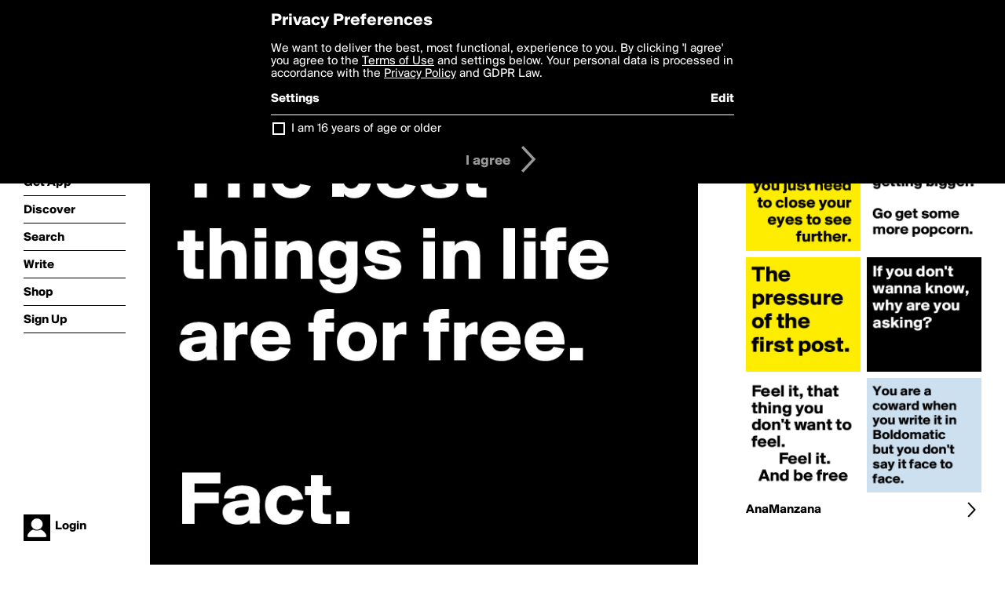

--- FILE ---
content_type: text/html; charset=utf-8
request_url: https://www.boldomatic.com/p/MJxWVA/the-best-things-in-life-are-for-free-fact
body_size: 15808
content:
<!doctype html> <html> <head> <meta http-equiv="Content-Type" content="text/html; charset=UTF-8"/> <meta name="viewport" content="width=device-width, initial-scale=1, maximum-scale=2, user-scalable=yes"/> <meta name="apple-mobile-web-app-capable" content="yes"/> <meta name="process-time-ms" content="19"/> <meta name="current-time-ms" content="1768546680564"/> <meta name="resource-dir" content="/resource/web/v2"/> <link rel="stylesheet" type="text/css" href="https://cdn.boldomatic.com/content/bundle/web/v2/css/boldomatic-web-bundle.css?theme=default&amp;build=024117-024099"> <script type="text/javascript" src="/content/bundle/web/v2/js/boldomatic-web-bundle.js?theme=default&amp;build=024117-024099"></script> <link rel="icon" type="image/png" href="/resource/web/v2/images/favicon.png"/> <meta property="og:site_name" content="Boldomatic"/> <meta name="google-site-verification" content="Vkn9x3TYW1q0BAy9N0fg7Af_1P32RadojIcZlMVHsPo"/> <script type="text/javascript">
        _boldomatic_applyConfig(null);
        _boldomatic_setPrivacyOptions(null);
    </script> <script type="text/javascript">
        var ga = null;
        if (true) {
            (function(i,s,o,g,r,a,m){i['GoogleAnalyticsObject']=r;i[r]=i[r]||function(){
                (i[r].q=i[r].q||[]).push(arguments)},i[r].l=1*new Date();a=s.createElement(o),
                m=s.getElementsByTagName(o)[0];a.async=1;a.src=g;m.parentNode.insertBefore(a,m)
            })(window,document,'script','//www.google-analytics.com/analytics.js','ga');
            ga('set', 'anonymizeIp', true);
            ga('create', 'UA-36280034-1', 'auto');
            if(_boldomatic_getConfig("CampaignID") != null && _boldomatic_getConfig("CampaignID") != "") {
                ga('set', 'campaignName', _boldomatic_getConfig("CampaignID"));
                ga('set', 'campaignSource', "Boldomatic");
            }
            ga('send', 'pageview');
        }
    </script> <script async src="https://www.googletagmanager.com/gtag/js?id=G-8334K5CD5R"></script> <script>
      if (true) {
          window.dataLayer = window.dataLayer || [];
          function gtag(){dataLayer.push(arguments);}
          gtag('js', new Date());
          gtag('config', 'G-8334K5CD5R');
      }
    </script> <title>
The best things in life are for free.

Fact. - Post by AnaManzana on Boldomatic</title> <meta property="fb:app_id" content="525637504128450"/><meta property="og:image" content="https://cdn.boldomatic.com/content/post/MJxWVA/The-best-things-in-life-are-for-free-Fact?size=800"/><meta property="og:title" content="Post by AnaManzana on Boldomatic"/><meta property="og:description" content="
The best things in life are for free.

Fact."/><meta property="og:type" content="article"/><meta property="og:url" content="https://boldomatic.com/p/MJxWVA/the-best-things-in-life-are-for-free-fact"/><meta property="og:image:width" content="1544"/><meta property="og:image:height" content="800"/><meta property="og:article:author" content="AnaManzana"/><meta property="twitter:title" content="Post by AnaManzana on Boldomatic"/><meta property="twitter:description" content="
The best things in life are for free.

Fact."/><meta property="twitter:image:source" content="https://cdn.boldomatic.com/content/post/MJxWVA/The-best-things-in-life-are-for-free-Fact?size=800"/><meta property="twitter:site" content="Boldomatic"/><meta property="twitter:url" content="https://boldomatic.com/p/MJxWVA/the-best-things-in-life-are-for-free-fact"/><meta property="twitter:card" content="photo"/><meta name="title" content="Post by AnaManzana on Boldomatic"/><meta name="description" content="
The best things in life are for free.

Fact."/><meta name="author" content="AnaManzana"/> <link rel="canonical" href="https://boldomatic.com/p/MJxWVA/the-best-things-in-life-are-for-free-fact"/> </head> <body class="section-content xforce-auto-signup"> <div class="container" itemscope itemtype="http://schema.org/WebSite"> <meta itemprop="url" content="https://boldomatic.com/"/> <div class="navigation guest"> <div class="navigation-large"> <a class="titlelink" href="/"><span>boldomatic</span></a> <ul class="main"> <a class="requires-guest" href="/web/about"><li class="navicon boldomatic">About</li></a> <a class="requires-guest" href="/web/get"><li class="navicon download">Get App</li></a> <a class="requires-login" rel="nofollow" href="/view/feed"><li class="navicon feed">Feed</li></a> <a class="" href="/view/discover"><li class="navicon discover">Discover</li></a> <a class="" href="/view/search" onclick="return showSearch();"><li class="navicon search">Search</li></a> <a class="" href="/view/editor"><li class="navicon write">Write</li></a> <a class="requires-login" rel="nofollow" href="/view/news"><li class="navicon news">News<span class="notifs"></span></li></a> <a class="" href="/shop"><li class="navicon shop">Shop<span class="notifs"></span></li></a> <a class="requires-login" rel="nofollow" href="/view/profile"><li class="navicon profile">Profile</li></a> <a class="requires-guest" href="javascript:loginSignup();"><li class="navicon profile">Sign Up</li></a> </ul> </div> <div class="navigation-mobile"> <div class="toolbar menu"> <a href="/"><span class="label site-title">boldomatic</span></a> <a href="javascript:toggleMobileNavigation();"><span class="icon tool down menu menudropdown"></span></a> </div> <ul class="main"> <a class="requires-guest" href="/web/about"> <li class="navicon boldomatic">About</li> </a> <a class="requires-guest" href="/web/get"> <li class="navicon download">Get App</li> </a> <a class="requires-login" rel="nofollow" href="/view/feed"> <li class="navicon feed">Feed</li> </a> <a class="" href="/view/discover"> <li class="navicon discover">Discover</li> </a> <a class="" href="/view/search" onclick="hideMobileNavigation(); return showSearch();"> <li class="navicon search">Search</li> </a> <a class="" href="/view/editor"> <li class="navicon write">Write</li> </a> <a class="requires-login" rel="nofollow" href="/view/news"> <li class="navicon news">News<span class="notifs"></span></li> </a> <a class="" href="/shop"> <li class="navicon shop">Shop<span class="notifs"></span></li> </a> <a class="requires-login" rel="nofollow" href="/view/profile"> <li class="navicon profile">Profile</li> </a> <a class="requires-guest" href="javascript:hideMobileNavigation();loginSignup();"> <li class="navicon profile">Sign Up</li> </a> </ul> </div> <div class="user-profile requires-login"> <a href="/view/profile"> <img src="https://cdn.boldomatic.com/resource/web/v2/images/profile-dummy-2x.png?&amp;width=34&amp;height=34&amp;format=jpg&amp;quality=90"/> <span class="name"></span> <br/> <span class="status">logged&nbsp;in</span> </a> </div> <div class="user-profile requires-guest"> <a href="javascript:_boldomatic_account_showSignupLoginDialog('login');"> <img src="https://cdn.boldomatic.com/resource/web/v2/images/profile-dummy-2x.png?width=34&amp;height=34&amp;format=jpg&amp;quality=90"/> <span class="name centered">Login</span> </a> </div> </div> <div class="search-box"> <div class="search-input" tabindex="-1"></div> <div class="search-tip">Search for #hashtags, @writers or keywords</div> <div class="search-stats"></div> <a title="Close" href="javascript:closeSearch();" class="close-button">&nbsp;</a> </div> <div class="page postview has-max-width"> <div class="warning hidden-content "> This is a scheduled post planned to be published at <span class="timestamp utcms">1470346254000</span> at <span class="time utcms">1470346254000</span> </div> <div class="post  post-not-owned-by-user " post-id="MJxWVA" post-path="/p/MJxWVA/the-best-things-in-life-are-for-free-fact" post-url="https://boldomatic.com/p/MJxWVA/the-best-things-in-life-are-for-free-fact" repost-id="MJxWVA" post-text="\nThe best things in life are for free.\n\nFact." post-style="purecolor_black1_v1" post-channel="" itemscope itemtype="http://schema.org/NewsArticle"> <meta itemscope itemprop="mainEntityOfPage" itemType="https://schema.org/WebPage" itemid="https://boldomatic.com/p/MJxWVA/the-best-things-in-life-are-for-free-fact"/> <img class="image post-style-purecolor_black1_v1" src="https://cdn.boldomatic.com/content/post/MJxWVA/The-best-things-in-life-are-for-free-Fact?size=800" alt="
The best things in life are for free.

Fact." itemprop="image" itemscope itemtype="https://schema.org/ImageObject"/> <span class="post-text" itemprop="headline">
The best things in life are for free.

Fact.</span> <div class="ui"> <div class="toolbar thin spaced tall"> <span class="icon profile wide"> <a href="/view/writer/anamanzana"><img class="infobox-trigger" infobox-writer="anamanzana" class="profile" src="https://cdn.boldomatic.com/content/profile-image?v=2&amp;platform=web&amp;device=browser&amp;key=profile-images/172141-11d0a4e259c6cbafcd297f840dad481b555e3568d6799a5c5c710da11502d858.jpg&amp;width=46&amp;height=46&amp;format=png&amp;quality=90"/></a> </span> <span class="infos"> <div class="strong"> <a class="infobox-trigger" infobox-writer="anamanzana" href="/view/writer/anamanzana" itemprop="author" itemscope itemtype="https://schema.org/Person">AnaManzana</a> </div> <div class="text"> <span class="timestamp utcms">1470346254000</span> at <span class="time utcms">1470346254000</span> </div> </span> <span class="icon tool button like likes " track-event="click" track-label="post-tool-like" title="Spread the love by liking this post"></span> <span class="hidden-content icon tool button pin low-priority " track-event="click" track-label="post-tool-pin" title="Pin this post to your private collection"></span> <span class="hidden-content icon tool button delete low-priority post-not-owned-by-user" track-event="click" track-label="post-tool-delete" title="Delete this post"></span> <span class="icon tool button facebook low-priority" track-event="click" track-label="post-tool-facebook" title="Share to Facebook"></span> <span class="icon tool button twitter low-priority" track-event="click" track-label="post-tool-twitter" title="Share to Twitter"></span> <span class="icon tool button pinterest low-priority" track-event="click" track-label="post-tool-pinterest" title="Share to Pinterest"></span> <span class="icon tool button menu" track-event="click" track-label="post-tool-menu" title="Repost, Translate, and More"></span> <span class="icon tool button share" track-event="click" track-label="post-tool-share" title="Share, Save or Repost"></span> </div> </div> <div class="activities" style="clear:both;">     <ul class="likes"> <li class="like"><a class="nocallout infobox-trigger" infobox-writer="rodrigolobos" href="/view/writer/rodrigolobos"><span class="highlight">rodrigolobos</span></a>, <a class="nocallout infobox-trigger" infobox-writer="pensword72" href="/view/writer/pensword72"><span class="highlight">PenSword72</span></a>, <a class="nocallout infobox-trigger" infobox-writer="upupandaway" href="/view/writer/upupandaway"><span class="highlight">upupandaway</span></a>, <a class="nocallout infobox-trigger" infobox-writer="authlander" href="/view/writer/authlander"><span class="highlight">Authlander</span></a>, <a class="nocallout infobox-trigger" infobox-writer="a.m." href="/view/writer/a.m."><span class="highlight">A.M.</span></a>, <a class="nocallout infobox-trigger" infobox-writer="sourceblack" href="/view/writer/sourceblack"><span class="highlight">SourceBlack</span></a>, <a class="nocallout infobox-trigger" infobox-writer="dwell" href="/view/writer/dwell"><span class="highlight">Dwell</span></a> and <a class="nocallout infobox-trigger" infobox-writer="emiledi77" href="/view/writer/emiledi77"><span class="highlight">emiledi77</span></a> like this</li> </ul>  <ul class="comments hidden" post-id="MJxWVA"> <li class="comments " comment-id="pLJWcQ"> <a class="nocallout infobox-trigger" infobox-writer="dwell" href="/view/writer/dwell"> <span class="highlight">Dwell</span></a>: <span class="comment non-deletable">e.g. smiles, hugs, kisses... :)</span> <a class="comment deletable" href="javascript:showDeleteCommentMenu('pLJWcQ');">e.g. smiles, hugs, kisses... :) <span class="icon delete">&#160;</span></a> </li><li class="comments " comment-id="Dcbtew"> <a class="nocallout infobox-trigger" infobox-writer="sourceblack" href="/view/writer/sourceblack"> <span class="highlight">SourceBlack</span></a>: <span class="comment non-deletable">Agreed xx</span> <a class="comment deletable" href="javascript:showDeleteCommentMenu('Dcbtew');">Agreed xx <span class="icon delete">&#160;</span></a> </li><li class="comments " comment-id="Ss1KWA"> <a class="nocallout infobox-trigger" infobox-writer="rodrigolobos" href="/view/writer/rodrigolobos"> <span class="highlight">rodrigolobos</span></a>: <span class="comment non-deletable">For everything else, there is Visa(?)</span> <a class="comment deletable" href="javascript:showDeleteCommentMenu('Ss1KWA');">For everything else, there is Visa(?) <span class="icon delete">&#160;</span></a> </li> <li class="template comments"><a class="nocallout userlink" href="/view/writer/"><span class="highlight"></span></a>: <span class="comment"></span></li> <li class="plus"><a class="nocallout" href="javascript:addComment('MJxWVA');"><span class="highlight">Add a Comment...</span></a></li> </ul> </div> </div> </div> <div class="sidebar"> <div class="boldomatic-partners"></div>  <h2>More by AnaManzana</h2> <div class="post-listing two-column"> <div class="randomize"> <div class="item odd"> <a class="overlay" href="/p/ZwI2Xw/the-circus-in-my-head-is-getting-bigger-go-get-some-more-popcorn" title="Share, like, comment and more..."> <img class="image" src="https://cdn.boldomatic.com/content/post/ZwI2Xw/The-circus-in-my-head-is-getting-bigger-Go-get-som?size=304"/> </a> </div><div class="item even"> <a class="overlay" href="/p/pjKdeg/sometimes-you-just-need-to-close-your-eyes-to-see-further" title="Share, like, comment and more..."> <img class="image" src="https://cdn.boldomatic.com/content/post/pjKdeg/Sometimes-you-just-need-to-close-your-eyes-to-see?size=304"/> </a> </div><div class="item odd"> <a class="overlay" href="/p/svlQHw/the-pressure-of-the-first-post" title="Share, like, comment and more..."> <img class="image" src="https://cdn.boldomatic.com/content/post/svlQHw/The-pressure-of-the-first-post?size=304"/> </a> </div><div class="item even"> <a class="overlay" href="/p/3Atfcg/you-are-a-coward-when-you-write-it-in-boldomatic-but-you-don-t-say-it-face-to-fa" title="Share, like, comment and more..."> <img class="image" src="https://cdn.boldomatic.com/content/post/3Atfcg/You-are-a-coward-when-you-write-it-in-Boldomatic-b?size=304"/> </a> </div><div class="item odd"> <a class="overlay" href="/p/vc4NAA/feel-it-that-thing-you-don-t-want-to-feel-feel-it-and-be-free" title="Share, like, comment and more..."> <img class="image" src="https://cdn.boldomatic.com/content/post/vc4NAA/Feel-it-that-thing-you-don-t-want-to-feel-Feel-it?size=304"/> </a> </div><div class="item even"> <a class="overlay" href="/p/4v7LAg/if-you-don-t-wanna-know-why-are-you-asking" title="Share, like, comment and more..."> <img class="image" src="https://cdn.boldomatic.com/content/post/4v7LAg/If-you-don-t-wanna-know-why-are-you-asking?size=304"/> </a> </div> </div> <div class="clear"></div> </div> <a href="/view/writer/anamanzana" title="View AnaManzana's Profile"> <div class="toolbar thin spaced"> <span class="label">AnaManzana</span> <span class="tool button icon details"></span> </div> </a>  <div class="sidebar-spacer"></div> </div> <div class="footer guest"> <a href="/web/about">About</a> <a href="/web/help">Help</a> <a href="/brands">Brands</a> <a href="/affiliate">Affiliate</a> <a href="/developer">Developer</a> <a href="/web/press">Press</a> <a href="/web/contact">Contact</a> <a href="/web/copyright">Copyright</a> <a href="/web/privacy">Privacy</a> <a href="/web/terms">Terms</a> </div> </div> </body> </html>